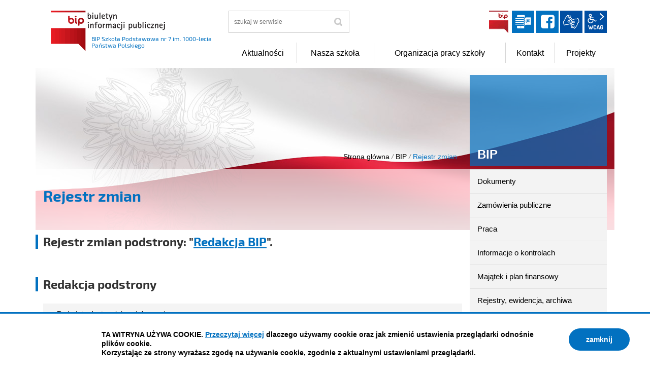

--- FILE ---
content_type: text/html; charset=UTF-8
request_url: https://sp7.czeladz.pl/bip/rejestr-zmian/bip/redakcja-bip
body_size: 5289
content:
<!DOCTYPE html>
<html class="no-js icomoon" lang="pl">
<head>
<title>Rejestr zmian | Szkoła Podstawowa nr 7 im. 1000-lecia Państwa Polskiego</title>
<meta charset="UTF-8" />
<meta name="viewport" content="width=device-width, initial-scale=1">
<script>(function(html) {html.className = html.className.replace(/\bno-js\b/, 'js')})(document.documentElement);var $language = "pl";</script>
<meta http-equiv="X-UA-Compatible" content="IE=edge" />
<meta name="description" content="Szkoła Podstawowa nr 7 im. 1000-lecia Państwa Polskiego w Czeladzi" />
<meta name="keywords" content="Szkoła Podstawowa w Czeladzi, Szkoła Podstawowa nr 7 w Czeladzi, SP nr 7 Czeladź, SP im. 1000-lecia Państwa Polskiego, Rekrutacja do SP nr 7, Plan lekcji SP nr 7 w Czeladzi" />
<meta property="og:locale" content="pl_PL" />
<meta property="og:url" content="https://sp7.czeladz.pl/bip/rejestr-zmian/bip/redakcja-bip" />
<meta property="og:type" content="website" />
<meta property="og:title" content="Rejestr zmian" />
<meta property="og:headline" content="Rejestr zmian" />
<meta property="og:description" content="Szkoła Podstawowa nr 7 im. 1000-lecia Państwa Polskiego w Czeladzi" />
<meta property="og:site_name" content="Szkoła Podstawowa nr 7 im. 1000-lecia Państwa Polskiego" />
<meta property="og:image" content="https://sp7.czeladz.pl/assets/pics/_news/default_fb.jpg" />
<meta property="og:image:alt" content="Szkoła Podstawowa nr 7 im. 1000-lecia Państwa Polskiego" />
<meta property="og:image:width" content="400" />
<meta property="og:image:height" content="300" />
<base href="https://sp7.czeladz.pl/" />
<link href="https://sp7.czeladz.pl/rss" rel="alternate" type="application/rss+xml" title="Szkoła Podstawowa nr 7 im. 1000-lecia Państwa Polskiego - Aktualności" />
<link href="https://sp7.czeladz.pl/assets/styles.css?t=1676569704" rel="stylesheet" type="text/css" />
<link href="https://sp7.czeladz.pl/assets/custom_3a3f785a.css?t=1769314093" rel="stylesheet" type="text/css" />
<link href="https://sp7.czeladz.pl/assets/modules_9ee1db02.css?t=1603212078" rel="stylesheet" type="text/css" />
</head><body class="podstrona p-rejestr-zmian s-bip">
    <!-- WCAG -->
	<ul class="no_print nav-wcag">
		<li><a href="https://sp7.czeladz.pl/bip/rejestr-zmian/bip/redakcja-bip#nav">przejdź do menu głównego <span>ALT + 0</span></a></li>
		<li><a href="https://sp7.czeladz.pl/bip/rejestr-zmian/bip/redakcja-bip#tresc">przejdź do treści <span>ALT + 1</span></a></li>
        <li><a href="https://sp7.czeladz.pl/main/mapa-witryny">Mapa strony <span>ALT + 2</span></a></li>
        <li><a href="https://sp7.czeladz.pl/bip/rejestr-zmian/bip/redakcja-bip#wcag">Panel WCAG <span>ALT + 3</span></a></li>
		<li><a href="https://sp7.czeladz.pl/bip/rejestr-zmian/bip/redakcja-bip#FormSzukaj">przejdź do wyszukiwarki <span>ALT + 4</span></a></li>
	</ul>
	<!-- /WCAG -->
<div id="wersja">
		<!-- MOBILE MENU -->
	<div id="m-menu" class="no_print m-menu" title="Menu">
		<button class="nav-m ikon-close"><strong>zamknij</strong></button>
	</div>	
	<!-- /MOBILE MENU -->	 
<header>
    <div class="container sticky-container"> 
        <div class="row">
            <div class="col-lg-4 logo
                 naglowek__bip">
                <p>                    <a href="https://sp7.czeladz.pl/" title="przejdź do strony głównej">
                                                <img src="/assets/pics/logo/logo_bip.png" alt="logo BIP" />
                        <span class="stick-dn">BIP Szkoła Podstawowa nr 7 im. 1000-lecia Państwa Polskiego</span>
                                            </a>
                </p>            </div>
            <div class="col-lg-8">
                <div class="row stick-dn">
                    <div class="col-12 col-sm-6 col-lg-4 naglowek__szukaj">
                        <form action="https://sp7.czeladz.pl/main/szukaj" id="FormSzukaj" method="get" accept-charset="utf-8">
                        <label class="vh" for="szukaj">szukaj</label>
                        <input type="text" name="szukaj" id="szukaj" minlength="3" placeholder="szukaj w serwisie" />		
                        <input id="FormSzukaj_szukaj" type="submit" title="rozpocznij wyszukiwanie" value="SZUKAJ"  />
                        <span aria-hidden="true" class="ikon-szukaj"></span></form>
                    </div>
                    <div class="col-12 col-sm-6 col-lg-8 naglowek__opcje">
                        <ul class="naglowek__buttons">
                                                                 <li class="li-bip"><a class="button__sprite bip" data-toggle=tooltip href="http://www.bip.gov.pl/" target="_blank" title="Link zewnętrzny: Biuletyn Informacji Publicznej - strona główna">BIP</a></li>
                                                                                                 <li><a class="ikon-dziennik_elektroniczny dziennik" data-toggle=tooltip href="https://uonetplus.vulcan.net.pl/czeladz" target="_blank" title="Link zewnętrzny: Dziennik elektroniczny">Dziennik elektroniczny</a></li>
                                                                                                <li><a class="fb ikon-fb" data-toggle=tooltip href="https://www.facebook.com/Szkoła-Podstawowa-nr-7-im-1000-lecia-Państwa-Polskiego-w-Czeladzi-1694285460815328/" target="_blank" title="Link zewnętrzny: Profil Facebook">facebook</a></li>
                                                                                                                                                                 
                        </ul> 
                        <ul class="wcag" aria-hidden="true">
                            <li>
                                <a  data-placement="bottom"  data-toggle=tooltip class="wcag--tlumacz ikon-jezyk_migowy" href="/main/tlumacz-jezyka-migowego" title="Tłumacz języka migowego"><strong>język migowy</strong></a>
                            </li>
                            <li class="toolbar__wcag">
                                <button id="wcag" data-toggle=tooltip data-placement="right" aria-hidden="true"  title="opcje wyświetlania tekstu" class="toolbar__button">wcag2.1</button>
    <ul>
        <li class="toolbar__buttons kontrast__buttons">
            <button id="w-kontrast" class="wcag--kontrast ikon-kontrast" title="wersja kontrastowa"><strong>Wersja kontrastowa</strong></button>
        </li>
        <li class="toolbar__buttons fonts__buttons">
            <button class="wcag--font buttons__minus wcag--font__minus" title="zmniejsz rozmiar czcionki"><strong>zmniej szczcionkę</strong></button>
            <button class="wcag--font buttons__plus wcag--font__plus" title="zwiększ rozmiar czcionki"><strong>zwiększ czcionkę</strong></button>
        </li>
        <li class="toolbar__buttons line-height__buttons" data-default="3">
            <button class="line-height__minus buttons__minus ikon-lh-minus" title="zmniejsz odstęp pomiędzy wierszami">
                <span class="nazwa">odstęp pomiędzy wierszami minus</span>
            </button>
            <button class="line-height__plus buttons__plus ikon-lh-plus" title="zwiększ odstęp pomiędzy wierszami">
                <span class="nazwa">odstęp pomiędzy wierszami plus</span>
            </button>
        </li>
        <li class="toolbar__buttons paragraph-height__buttons" data-default="3">
            <button class="paragraph-height__minus buttons__minus ikon-paragraph-minus" title="zmniejsz odstęp pomiędzy paragrafami">
                <span class="nazwa">odstęp pomiędzy paragrafami minus</span>
            </button>
            <button class="paragraph-height__plus buttons__plus ikon-paragraph-plus" title="zwiększ odstęp pomiędzy paragrafami">
                <span class="nazwa">odstęp pomiędzy paragrafami plus</span>
            </button>
        </li>
        <li class="toolbar__buttons letter-spacing__buttons" data-default="1">
            <button class="letter-spacing__minus buttons__minus ikon-letter-minus" title="zmniejsz odstęp pomiędzy literami">
                <span class="nazwa">odstęp pomiędzy literami minus</span>
            </button>
            <button class="letter-spacing__plus buttons__plus ikon-letter-plus" title="zwiększ odstęp pomiędzy literami">
                <span class="nazwa">odstęp pomiędzy literami plus</span>
            </button>
        </li>
        <li class="toolbar__buttons word-spacing__buttons" data-default="1">
            <button class="word-spacing__minus buttons__minus ikon-word-minus" title="zmniejsz odstęp pomiędzy słowami">
                <span class="nazwa">odstęp pomiędzy słowami minus</span>
            </button>
            <button class="word-spacing__plus buttons__plus ikon-word-plus" title="zwiększ odstęp pomiędzy słowami">
                <span class="nazwa">odstęp pomiędzy słowami plus</span>
            </button>
        </li>
        <li class="toolbar__buttons-100">
            <button class="wcag-reset toolbar__buttons--txt" title="domyślne ustawienia">
                przywróć domyślne ustawienia
            </button>
        </li>
    </ul>
                            </li>
                                                     </ul>   
                    </div>
                </div>
                <div class="row header-nav-container">
                    <div class="col">
                        <nav id="nav" class="header-nav">
                            <button id="m-menu-link" class="nav-m ikon-menu"><strong>menu</strong></button>
                            <ul class="header-nav">
                                <li><a href="https://sp7.czeladz.pl/aktualnosci/index"><span>Aktualności</span></a>
</li>
<li><a href="https://sp7.czeladz.pl/nasza-szkola/index"><span>Nasza szkoła</span></a>
</li>
<li><a href="https://sp7.czeladz.pl/organizacja-pracy-szkoly/index"><span>Organizacja pracy szkoły</span></a>
</li>
<li><a href="https://sp7.czeladz.pl/kontakt/index"><span>Kontakt</span></a>
</li>
<li><a href="https://sp7.czeladz.pl/projekty/index"><span>Projekty</span></a>
</li>
                            </ul>
                        </nav>
                    </div>
                </div>
            </div>
        </div>
    </div>
</header>
<div class="shadow-box">
    <div class="row no_print parallax-container">
       <div class="parallax b-lazy" style="background-image: url('/assets/pics/bg_podstrona_leazy.jpg')" data-stellar-background-ratio="1.3" data-stellar-vertical-offset="0" data-src="/assets/pics/bg_podstrona.jpg"></div>
    </div>
    <div class="container">
        <div class="row">
            <div aria-label="Breadcrumb" class="col-md-9 lokalizer">
                <div><span><a href="https://sp7.czeladz.pl/">Strona główna</a></span><i>/</i><span><a href="https://sp7.czeladz.pl/bip/index" title="BIP">BIP</a></span><i>/</i><span>Rejestr zmian</span></div>
            </div>
            <div class="d-none d-md-block col-md-3 naglowek__tytul">
                <span aria-hidden="true">BIP</span>
            </div>
        </div>
    </div>
<div class="gradient-box"> 
    <div class="container">       
        <div class="row">
            <main class="col-md-9 main print100">
                <section id="content">
                    <div id="tresc" class="tresc">
                        <article>
                            <h1>Rejestr zmian</h1>                            
                            <h2>Rejestr zmian podstrony: "<a href="https://sp7.czeladz.pl/bip/redakcja-bip"><strong>Redakcja BIP</strong></a>".</h2>


<div aria-labelledby="rejestr-zmain">
    <h2 id="rejestr-zmain">Redakcja podstrony</h2>
    <dl class="rejestr-zamian">
        <dt>Podmiot udostępniający informację</dt>
        <dd>&nbsp;</dd>
        <dt>Pierwsza publikacja</dt>
        <dd>IntraCOM.pl Katowice <span class="rejestr-zamian__data">2020-08-13 13:44</span></dd>
        <dt>Aktualizacja publikacji</dt>
        <dd>&nbsp;
            <span class="rejestr-zamian__data">&nbsp;</span></dd>
        <dt>Wytworzenie publikacji</dt>
        <dd>&nbsp;
            <span class="rejestr-zamian__data">&nbsp;</span></dd>
        <dt>Zatwierdzenie</dt>
        <dd>&nbsp; <span class="rejestr-zamian__data">&nbsp;</span></dd>
    </dl>
    &nbsp;
</div>


<table class="rejestr rejestr_szczegoly rwd">
    <caption>Wszystkie zmiany</caption>
    <tr class="rwd__th">
        <th scope="col">Data</th>
        <th scope="col">Redaktor</th>
        <th scope="col">Opis</th>
        <th scope="col">Wersja</th>
        <th scope="col" colspan="2">Porównaj</th>
    </tr>
    
    <tr title="ID - 69">
        <td data-header="Data">2020-08-13 13:44:35</td>
        <td data-header="Redaktor">Katowice IntraCOM.pl</td>
        <td data-header="Opis">Utworzenie treści strony</td>
        <td data-header="Wersja">
            
            <a href="https://sp7.czeladz.pl/bip/rejestr-zmian/?mod=wersja&id_wersji=69" rel="noindex" data-target="modal">Podgląd</a>
            
        </td>
        <td data-header="Porównaj - Wersja źródłowa" class="text-center">
            
            <input type="radio" name="porownaj1" value="69" title="Wersja źródłowa"/>
            
        </td>
        <td data-header="Porównaj - Wersja docelowa" class="text-center">
            
            <input type="radio" name="porownaj2" value="69"  title="Wersja docelowa"/>
            
        </td>
    </tr>
    
    <tr title="ID - 68">
        <td data-header="Data">2020-08-13 13:44:35</td>
        <td data-header="Redaktor">Katowice IntraCOM.pl</td>
        <td data-header="Opis">Dodanie strony do struktury</td>
        <td data-header="Wersja">
            
            <small>Brak</small>
            
        </td>
        <td data-header="Porównaj - Wersja źródłowa" class="text-center">
            
        </td>
        <td data-header="Porównaj - Wersja docelowa" class="text-center">
            
        </td>
    </tr>
    
    <tr>
        <td colspan="6" class="text-right">
            <button class="button" id="przycisk-porownaj">porównaj zaznaczone</button>
        </td>
    </tr>
</table>






<a class="button button__ico button__ico--rejestr" href="https://sp7.czeladz.pl/bip/rejestr-zmian"
   title="Rejestr zmian w całym serwisie BIP">wszystkie zmiany w serwisie</a>
                                                    </article>
                                        <div class="row stopka justify-content-end">
                        <a class="button__ico button__ico--print" href="javascript:window.print();">Drukuj</a>
                        <dl class="liczba_odwiedzin" title="Dane podawane z maksymalnie godzinnym opóźnieniem">
                            <dt>Liczba odwiedzin</dt>
                            <dd>764</dd>
                        </dl>
                    </div>		
                                        </div><!-- /tresc -->
                </section>
            </main>
            <aside class="col-md-3">
                <div class="menu-boczne">
                    <div class="menu-boczne-naglowek vh">
                        <h2>BIP</h2>
                    </div>
                    <ul>
<li class="dokumenty"><a href="https://sp7.czeladz.pl/bip/dokumenty" title="Dokumenty">Dokumenty</a>
</li>
<li class="zamowienia-publiczne"><a href="https://sp7.czeladz.pl/bip/zamowienia-publiczne" title="Zamówienia publiczne">Zamówienia publiczne</a>
</li>
<li class="praca"><a href="https://sp7.czeladz.pl/bip/praca" title="Praca">Praca</a>
</li>
<li class="informacje-o-kontrolach"><a href="https://sp7.czeladz.pl/bip/informacje-o-kontrolach" title="Informacje o kontrolach">Informacje o kontrolach</a>
</li>
<li class="majatek-i-plan-finansowy"><a href="https://sp7.czeladz.pl/bip/majatek-i-plan-finansowy" title="Majątek i plan finansowy">Majątek i plan finansowy</a>
</li>
<li class="rejestry-ewidencja-archiwa"><a href="https://sp7.czeladz.pl/bip/rejestry-ewidencja-archiwa" title="Rejestry, ewidencja, archiwa">Rejestry, ewidencja, archiwa</a>
</li>
<li class="jak-korzystac-z-bip"><a href="https://sp7.czeladz.pl/bip/jak-korzystac-z-bip" title="Jak korzystać z BIP">Jak korzystać z BIP</a>
</li>
<li class="redakcja-bip"><a href="https://sp7.czeladz.pl/bip/redakcja-bip" title="Redakcja BIP">Redakcja BIP</a>
</li>
<li class="statystyka-strony"><a href="https://sp7.czeladz.pl/bip/statystyka-strony" title="Statystyka strony">Statystyka strony</a>
</li>
<li class="rejestr-zmian menu_aktywny"><a href="https://sp7.czeladz.pl/bip/rejestr-zmian" title="Rejestr zmian">Rejestr zmian</a>
</li>
</ul>
                </div>

                                    <div class="banery" role="banner">
                        <!-- banery [Podstrona lewa] -->
                        <a class="banner" href="http://monitorpolski.gov.pl/" target="_blank" rel="nofollow noopener"
                           title="Monitor Polski - Rządowe Centrum Legislacji">
                            <img src="/assets/img/monitorpolski.png" alt="Monitor Polski"/>
                        </a>
                        <a class="banner" href="http://dziennikustaw.gov.pl/" target="_blank" rel="nofollow noopener"
                           title="Dziennik Ustaw - Rządowe Centrum Legislacji">
                            <img src="/assets/img/dziennikustaw.png" alt="Dziennik Ustaw"/>
                        </a>
                        <a class="banner" href="http://epuap.gov.pl/" target="_blank" rel="nofollow noopener"
                           title="ePUAP - Strefa klienta">
                            <img src="/assets/img/epuap2.png" alt="ePUAP2"/>
                        </a>
                    </div>
                                <!-- banery [Podstrona lewa] -->
                
            </aside>
        </div>
    </div>
</div>       
</div><footer>
    <div id="stopka" class="container stopka">
               <div class="row stopka--menu">
            <div class="col-md-10">
               <a class="wcag21" href="/main/deklaracja-dostepnosci" title="Deklaracja dostępności">Deklaracja dostępności</a>
                <ul class="footer__nav nav--divide">
                   <li><a href="/main/polityka-prywatnosci" title="Szanujemy Państwa prawo do prywatności"><span>Polityka prywatności</span></a></li>
                   <li><a href="/main/zastrzezenia" title="Zasady użytkowania serwisu internetowego"><span>Zastrzeżenia prawne</span></a></li>
                   <li><a href="/main/ochrona-danych-osobowych-rodo" title="Klauzula informacyjna RODO"><span>RODO</span></a></li>
                   <li><a href="/main/deklaracja-dostepnosci" title="deklaracja-dostepnosci"><span>Deklaracja dostępności</span></a></li>
                   <li><a href="/main/mapa-witryny" title="Drzewo katalogów witryny"><span>Mapa strony</span></a></li>
                </ul>
            </div>
            <div class="col-md-2 intracom">
                                <p>Projekt: IntraCOM.pl</p>
                            </div>
        </div>
    </div>
</footer><a class="ir no_print do-gory" href="https://sp7.czeladz.pl/bip/rejestr-zmian/bip/redakcja-bip#top" id="do-gory" title="przesuń do początku strony">do góry</a>
</div>

<!-- Modal -->
<div class="modal" id="myModal" role="dialog" aria-labelledby="myModalLabel" aria-hidden="true">
    <div class="modal-dialog modal-dialog-center modal-lg">
        <div class="modal-content">
            <div class="modal-header">
                <h4 class="modal-title" id="myModalLabel">Trwa ładowanie strony ...</h4>
                <button type="button" class="close" data-dismiss="modal">
                  <span aria-hidden="true">&times;</span><span class="sr-only">Close</span>
                </button>
            </div>
            <div id="modal-body" class="modal-body nopadding"></div>
            <div class="modal-footer" id="myModalFooter"></div>
        </div>
    </div>
</div>
<script src="https://sp7.czeladz.pl/assets/scripts.js?t=1676569704"></script>
<script src="https://sp7.czeladz.pl/assets/custom_203d745f.js?t=1769314093"></script>
<script src="https://sp7.czeladz.pl/assets/modules_ba9e4ea4.js?t=1601060678"></script>
<script>
$('#przycisk-porownaj').click(function () {
    let source = $('input[name=porownaj1]:checked');
    let target = $('input[name=porownaj2]:checked');

    if (source.length == 0 || target.length == 0) {
        alert('Aby porównać dwie wersje strony musisz zaznaczyć wersję źródłową i docelową.');
        return;
    }
    if (source.val() == target.val()) {
        alert('Wersja źródłowa jest taka sama jak docelowa - porównanie zmian nie jest możliwe.');
        return;
    }

    if ( $('.modal').length ) {
        openModal('https://sp7.czeladz.pl/bip/rejestr-zmian/?mod=zmiany&source=' + source.val() + '&target=' + target.val());
    } else {
        window.open('https://sp7.czeladz.pl/bip/rejestr-zmian/?mod=zmiany&source=' + source.val() + '&target=' + target.val());
    }
});
</script>
<!-- Matomo -->
<script>
  var _paq = window._paq || [];
  /* tracker methods like "setCustomDimension" should be called before "trackPageView" */
  _paq.push(['trackPageView']);
  _paq.push(['enableLinkTracking']);
  (function() {
    var u="https://www.czeladz.pl/matomo/";
    _paq.push(['setTrackerUrl', u+'matomo.php']);
    _paq.push(['setSiteId', '6']);
    var d=document, g=d.createElement('script'), s=d.getElementsByTagName('script')[0];
    g.type='text/javascript'; g.async=true; g.defer=true; g.src=u+'matomo.js'; s.parentNode.insertBefore(g,s);
  })();
</script>
<!-- End Matomo Code --></body>
</html>

--- FILE ---
content_type: text/css
request_url: https://sp7.czeladz.pl/assets/modules_9ee1db02.css?t=1603212078
body_size: 1458
content:
body.kontrast {
    background-color: #000;
    background: #000;
    color: #fff ;
    background-image: none
}

body.kontrast * {
    color: #fff;
}

body.kontrast .naglowek__bip span,
body.kontrast #tresc a,
body.kontrast #tresc a span,
body.kontrast .footer__nav li a {
    color: yellow;
    text-decoration: none;
}

body.kontrast  .naglowek__bip--logo {
    background: #fff;
}

body.kontrast .button {
    background: yellow !important;
    color: #000 !important;
}

body.kontrast form select,
body.kontrast form input[type="text"],
body.kontrast .wcag a {
   background-color: transparent;
   color: yellow;
   border: 1px solid yellow;
}

body.kontrast .wyszukiwarka .wyszukiwarka__button {
    background: #000;
       color: yellow;
   border: 1px solid yellow;
}

body.kontrast .wynik-szukania li {
    list-style: none !important;
    list-style-image:  none !important;
}
body.kontrast form select option {
    background: #000 !important;
}

body.kontrast form select optgroup {
    background: #333;
}

body.kontrast  .formularz-wyszukaj dl dd strong {
    color: #fff;
}

body.kontrast form select:focus,
body.kontrast form input[type="text"]:focus {
    border-color: #fff;
    background: #000;
}

body.kontrast input[type="submit"]:hover + span,
body.kontrast input[type="submit"]:focus + span,
body.kontrast .wcag a:hover,
body.kontrast .wcag a:focus {
   background-color: yellow;
   color: #000;
}

/* POLITYKA */
body.kontrast #polityka-cookie {
    border-top: 3px solid yellow;
    color: #fff;
    background: #333;
}

#polityka-cookie-zamknij {
    background: yellow;
    color: #000;
}

body.kontrast .banery .banner {
    background-color: yellow;
}


/*# sourceMappingURL=rejestr_zmian.css.map */

body {
	background: #fff;
	font-family: Arial;
	font-size: 12px;
	padding: 1px;
      min-height: 100vh;
      scroll-behavior: smooth;
      text-rendering: optimizeSpeed;
      line-height: 1.5;
}


.porownaj .naglowek__bip {
    margin: 0;
}

.porownaj .naglowek__bip--logo {
    display: inline-block;
    float: left;
    padding: 10px 0 0 0;
}

.porownaj .naglowek__bip span {
    display: inline-block;
    padding-top: 45px;
}

.container-flex table.rejestr {
    width: 98%;
    margin: 0 auto;
}

.container-porownaj {
    min-height: 50vh;
}
.container-porownaj table {
    margin-top: 20px;
}

.Differences {
	width: 98%;
	border-collapse: collapse;
	border-spacing: 0;
	empty-cells: show;
	margin: 0 auto;
}

.Differences thead th {
	text-align: left;
	border-bottom: 1px solid #000;
	background: #aaa;
	color: #000;
	padding: 6px;
}
.Differences thead th:first-child {
	width: 48%;
}
.Differences tbody th {
	text-align: right;
	background: #ccc;
	width: 2em;
	padding: 1px 2px;
	border-right: 1px solid #000;
	vertical-align: top;
	font-size: 13px;
}

.Differences td {
	padding: 1px 2px;
	font-family: Consolas, monospace;
	font-size: 13px;
    word-break: break-word;
}

.DifferencesSideBySide .ChangeInsert td.Left {
	background: #dfd;
}

.DifferencesSideBySide .ChangeInsert td.Right {
	background: #cfc;
}

.DifferencesSideBySide .ChangeDelete td.Left {
	background: #f88;
}

.DifferencesSideBySide .ChangeDelete td.Right {
	background: #faa;
}

.DifferencesSideBySide .ChangeReplace .Left {
	background: #fe9;
}

.DifferencesSideBySide .ChangeReplace .Right {
	background: #fd8;
}

.Differences ins, .Differences del {
	text-decoration: none;
}

.DifferencesSideBySide .ChangeReplace ins, .DifferencesSideBySide .ChangeReplace del {
	background: #fc0;
}

.Differences .Skipped {
	background: #f7f7f7;
}

.DifferencesInline .ChangeReplace .Left,
.DifferencesInline .ChangeDelete .Left {
	background: #fdd;
}

.DifferencesInline .ChangeReplace .Right,
.DifferencesInline .ChangeInsert .Right {
	background: #dfd;
}

.DifferencesInline .ChangeReplace ins {
	background: #9e9;
}

.DifferencesInline .ChangeReplace del {
	background: #e99;
}

pre {
	width: 100%;
	overflow: auto;
}
.line-height1 #tresc article{line-height:1.1rem}.line-height2 #tresc article{line-height:1.2rem}.line-height3 #tresc article{line-height:1.4rem}.line-height4 #tresc article{line-height:1.6rem}.line-height5 #tresc article{line-height:1.8rem}.line-height6 #tresc article{line-height:2.0rem}.line-height7 #tresc article{line-height:2.2rem}.line-height8 #tresc article{line-height:2.4rem}.line-height9 #tresc article{line-height:2.6rem}.paragraph-height1 #tresc article p{margin-top:1rem;margin-bottom:1rem}.paragraph-height2 #tresc article p{margin-top:1.5rem;margin-bottom:1.5rem}.paragraph-height3 #tresc article p{margin-top:2rem;margin-bottom:2rem}.paragraph-height4 #tresc article p{margin-top:2.5rem;margin-bottom:2.5rem}.paragraph-height5 #tresc article p{margin-top:3rem;margin-bottom:3rem}.letter-spacing1 #tresc article{letter-spacing:normal}.letter-spacing2 #tresc article{letter-spacing:0.14em}.letter-spacing3 #tresc article{letter-spacing:0.2em}.letter-spacing4 #tresc article{letter-spacing:0.3em}.letter-spacing5 #tresc article{letter-spacing:0.4em}.word-spacing1 #tresc article{word-spacing:normal}.word-spacing2 #tresc article{word-spacing:0.16em}.word-spacing3 #tresc article{word-spacing:0.2em}.word-spacing4 #tresc article{word-spacing:0.4em}.word-spacing5 #tresc article{word-spacing:0.6em}
.marquee-container{display:block;position:fixed;bottom:0;left:0;width:100%;overflow:hidden;margin:0 auto;background:#EE0000;z-index:999}.marquee{color:#fff !important;height:53px;font-weight:700;font-size:18px}.marquee a{color:#fff;display:inline-block;line-height:50px;margin-right:50px}.js-marquee span{display:inline;padding:0;width:40px;height:50px;line-height:50px;margin:0;vertical-align:middle;position:relative;text-decoration:none !important;font-size:30px}
